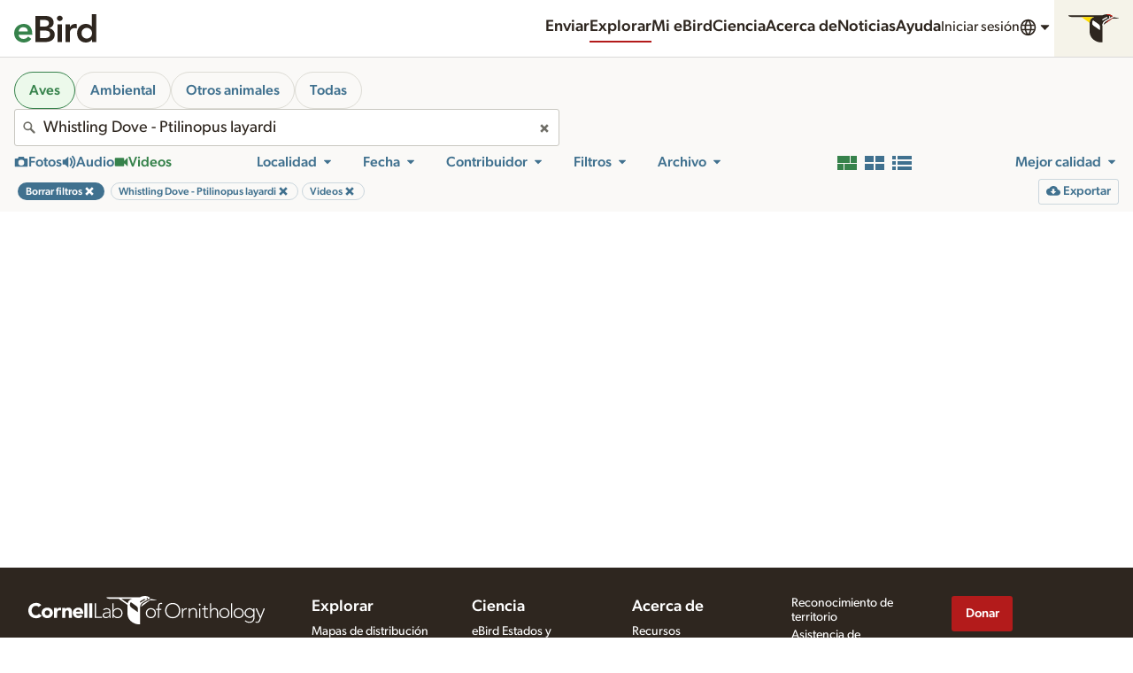

--- FILE ---
content_type: application/javascript; charset=UTF-8
request_url: https://media.ebird.org/_nuxt/292a527.js
body_size: 4442
content:
/*! For license information please see LICENSES */
(window.webpackJsonp=window.webpackJsonp||[]).push([[0,101,114,115],{1033:function(e,t,o){var content=o(1171);content.__esModule&&(content=content.default),"string"==typeof content&&(content=[[e.i,content,""]]),content.locals&&(e.exports=content.locals);(0,o(18).default)("a68175ea",content,!0,{sourceMap:!1})},1105:function(e,t,o){"use strict";o.r(t);var r={components:{},name:"CloSlider",data:function(){return{}},props:{id:{type:String,default:""},min:{type:String,default:""},max:{type:String,default:""},value:{type:String,default:""},step:{type:String,default:""}}},n=(o(966),o(3)),component=Object(n.a)(r,(function(){var e=this,t=e._self._c;return t("div",{staticClass:"Slider"},[t("input",{attrs:{type:"range",id:e.id,min:e.min,max:e.max,step:e.step},domProps:{value:e.value}})])}),[],!1,null,null,null);t.default=component.exports},1170:function(e,t,o){"use strict";o(1033)},1171:function(e,t,o){var r=o(17)((function(i){return i[1]}));r.push([e.i,'@keyframes pulse{0%,to{opacity:1}50%{opacity:.5}}.MediaControls{display:block}.MediaControls-controls{align-items:center;background-color:#000;color:#fff;display:flex;font-size:.75rem;padding:.25rem;width:100%}.MediaControls-controls button{margin-bottom:0}.MediaControls-playButton{background-color:#40718f;padding:.5rem 1rem}.MediaControls-playButton .Icon{height:1.5rem;width:1.5rem}.MediaControls-playButton:focus,.MediaControls-playButton:hover{background-color:#40718f}.MediaControls-time{margin:0 .5rem 0 0;min-width:6.25rem;padding:.25rem .5rem;text-align:center}[dir=rtl] .MediaControls-time{margin:0 0 0 .5rem}.MediaControls-volume{display:none;position:relative}@media(min-width:768px){.MediaControls-volume{align-items:center;display:flex;margin-left:1rem}}.MediaControls-volume .MediaControls-volumeSliderOverlay{background-color:#000;left:100%;padding:.5rem 1rem;position:absolute;vertical-align:middle;width:7rem}.MediaControls-volume .MediaControls-volumeSliderOverlay-enter-active{transition:opacity .2s ease}.MediaControls-volume .MediaControls-volumeSliderOverlay-leave-active{transition:opacity .1s ease}.MediaControls-volume .MediaControls-volumeSliderOverlay-enter-to,.MediaControls-volume .MediaControls-volumeSliderOverlay-leave{opacity:1}.MediaControls-volume .MediaControls-volumeSliderOverlay-enter,.MediaControls-volume .MediaControls-volumeSliderOverlay-leave-to{opacity:0}.MediaControls-volume .MediaControls-volumeButton .Icon{height:1rem;width:1rem;fill:#fff}.MediaControls-volume .MediaControls-volumeSlider{max-width:4rem}.MediaControls-toggleButton{color:#fff;font-weight:400}.MediaControls-toggleButton.is-active{color:#b4cfe1}.MediaControls-toggleButton:hover,.MediaControls-zoom{background-color:#302f2c}.MediaControls-zoom{align-items:center;border-radius:3px;display:inline-flex;gap:.25rem;padding:.25rem .5rem}.MediaControls-zoom label{color:#fff;display:inline;font-size:.75rem;margin:0 .5rem 0 0}[dir=rtl] .MediaControls-zoom label{margin:0 0 0 .5rem}.MediaControls-zoom input[type=range]{margin:0 .5rem 0 0;max-width:4rem}[dir=rtl] .MediaControls-zoom input[type=range]{margin:0 0 0 .5rem}.MediaControls-zoom .MediaControls-zoomButton{border-radius:3px;color:#fff;font-weight:400;padding:1px 3px}.MediaControls-zoom .MediaControls-zoomButton:hover{background-color:#4b4944;color:#fff}.MediaControls-zoom .MediaControls-zoomButton .Icon{fill:currentColor;height:1rem;width:1rem}.MediaControls-seek-container{height:.5rem;position:relative}.MediaControls-seekInput{-webkit-appearance:none;background:transparent;bottom:0;cursor:pointer;height:.5rem;left:0;outline:0;overflow:hidden;padding:0;position:absolute;width:100%}.MediaControls-seekElapsed{background-color:#b3d6ea;height:.5rem;position:absolute;transition:height .2s ease;width:100%;will-change:transform}.MediaControls-seekElapsed:after{background-color:#000;border:0;content:"";display:block;height:.5rem;left:100%;margin-left:-.25rem;position:absolute;top:0;transition:all .2s ease;width:.5rem}.MediaControls-seek{background-color:#817f79;bottom:0;height:.5rem;position:absolute;transition:height .2s ease;width:100%}.MediaControls-seek.MediaControls-seekTimeline .MediaControls-seekInput{height:3rem}.MediaControls-seek.MediaControls-seekTimeline:active,.MediaControls-seek.MediaControls-seekTimeline:hover{height:.5rem}.MediaControls-seek.MediaControls-seekTimeline:active .MediaControls-seekInput,.MediaControls-seek.MediaControls-seekTimeline:hover .MediaControls-seekInput{height:3rem}.MediaControls-seek.MediaControls-seekTimeline:active .MediaControls-seekElapsed,.MediaControls-seek.MediaControls-seekTimeline:hover .MediaControls-seekElapsed{height:.5rem}.MediaControls-seek.MediaControls-seekTimeline:active .MediaControls-seekElapsed:after,.MediaControls-seek.MediaControls-seekTimeline:hover .MediaControls-seekElapsed:after{height:.5rem;margin-left:-.25rem;width:.5rem}.MediaControls-seekInput::-moz-range-track{-moz-appearance:none;background:transparent;border:0;color:transparent;height:100%;margin:0;overflow:visible;padding:0;width:100%}.MediaControls-seekInput::-ms-track{-webkit-appearance:none;background:transparent;border:0;color:transparent;height:100%;margin:0;overflow:visible;padding:0;width:100%}.MediaControls-seekInput::-webkit-slider-thumb{-webkit-appearance:none;background-color:transparent;height:.5rem;width:.5rem}.MediaControls-seekInput::-moz-range-thumb{background-color:transparent;border:0;height:.5rem;width:.5rem}.MediaControls-seekInput::-ms-thumb{background-color:transparent;height:.5rem;width:.5rem}.MediaControls-seekInput::-ms-fill-lower,.MediaControls-seekInput::-ms-fill-upper{background:transparent;border:0}.MediaControls-seekInput::-ms-tooltip{display:none}.MediaControls-group{align-items:center;display:flex}.MediaControls-group--right{margin-left:auto}.MediaControls-branding{margin:0 .5rem 0 0}[dir=rtl] .MediaControls-branding{margin:0 0 0 .5rem}.MediaControls-branding a{border-radius:3px;display:inline-block;padding:.5rem}.MediaControls-branding a:hover{background-color:#302f2c}.MediaControls-hd button{border-radius:3px;font-size:1.25rem;font-weight:700;padding:.25rem .5rem}.MediaControls-hd button:hover{background-color:#302f2c}.MediaControls-hd.is-active button{color:#b4cfe1}.MediaControls-fullscreen button{border-radius:3px;padding:.25rem .5rem}.MediaControls-fullscreen button:hover{background-color:#302f2c}.MediaControls-info{font-size:1rem;margin:0 .5rem 0 0}[dir=rtl] .MediaControls-info{margin:0 0 0 .5rem}.MediaControls-info:empty{display:none}.MediaControls-meta{margin:0 0 .5rem}.MediaControls-meta .MediaControls-title{color:#fff;font-size:1.13rem;line-height:1.328}.MediaControls-meta ul li{font-size:.88rem;font-weight:400;line-height:1.705}.MediaControls .MediaControls-controls input[type=range]{background:transparent;display:block;margin:0}.MediaControls .MediaControls-controls input[type=range]::-webkit-slider-runnable-track{background:#817f79}.MediaControls .MediaControls-controls input[type=range]::-moz-range-track{border:0}.MediaControls .MediaControls-controls input[type=range]::-moz-range-thumb{border-color:#e5e3dc}.MediaControls-seek-container--reverse .MediaControls-seek{background-color:#f4f3f1}.MediaControls-seek-container--reverse .MediaControls-seekElapsed{background-color:#40718f}.MediaControls-controls--reverse{background-color:#faf9f7;color:#2e261f}.MediaControls-controls--reverse .MediaControls-playButton{background-color:#40718f}.MediaControls-controls--reverse .MediaControls-playButton:active,.MediaControls-controls--reverse .MediaControls-playButton:focus,.MediaControls-controls--reverse .MediaControls-playButton:hover{background-color:#33536b}.MediaControls-controls--reverse .MediaControls-volumeButton .Icon{fill:#2e261f}.MediaControls-controls--reverse .MediaControls-branding a:hover,.MediaControls-controls--reverse .MediaControls-hd button:hover{background-color:#f4f3f1}.MediaControls-controls--reverse .MediaControls-hd.is-active button{color:#40718f}.MediaControls-controls--reverse .MediaControls-fullscreen button:hover{background-color:#f4f3f1}',""]),r.locals={},e.exports=r},662:function(e,t,o){"use strict";o.r(t);o(50),o(148);var r=o(202),n=o(922),l=o(1105),d=o(19),m={components:{CloButton:r.default,CloUnorderedList:n.default,CloSlider:l.default,CloIcon:d.default},data:function(){return{showVolume:!1,volumeSlider:1,volumeToRestore:1,zoomSlider:this.baseZoomLevel}},props:{controlsClasses:String,playing:Boolean,messages:Object,hdAvailable:{type:Boolean,default:!1},hdActive:{type:Boolean,default:!1},showFullscreen:{type:Boolean,default:!1},citationUrl:{default:!1},specimenUrl:{default:!1},assetId:String,progressPercent:Number,hideTime:{type:Boolean,default:!1},hideVolume:{type:Boolean,default:!1},frameStep:{type:Number,default:0},currentTime:{type:Number,default:0},duration:{type:Number,default:0},animatedText:{type:String,default:""},title:{type:String,default:null},user:{type:String,default:null},location:{type:String,default:null},date:{type:String,default:null},citationName:{type:String,default:null},timeline:{type:Boolean,default:!1},zoom:{type:Boolean,default:!1},baseZoomLevel:{type:Number,default:50,validator:function(e){return!isNaN(e)&&e>=1&&e<=100}}},mounted:function(){document.addEventListener("lichen:resize",this.setSize),document.addEventListener("lichen:video-togglePlay",this.handleTogglePlayEvent),document.addEventListener("lichen:video-pause",this.pause),document.addEventListener("lichen:video-destroy",this.removeListeners)},beforeDestroy:function(){this.removeListeners()},methods:{removeListeners:function(){document.removeEventListener("lichen:resize",this.setSize),document.removeEventListener("lichen:video-togglePlay",this.handleTogglePlayEvent),document.removeEventListener("lichen:video-pause",this.pause),document.removeEventListener("lichen:video-destroy",this.removeListeners)},handleTogglePlayEvent:function(e){e.detail.assetId===parseInt(this.assetId)&&this.togglePlay()},togglePlay:function(){this.$refs.video&&(this.playing?this.$refs.video.pause():this.$refs.video.play())},setVolume:function(e){this.$emit("setVolume",e.target.value),this.volumeToRestore=e.target.value},setPosition:function(){this.$emit("setPosition",event.target.value)},setTime:function(){this.$emit("setTime",event.target.value)},toggleVolume:function(){0==this.volumeSlider?0==this.volumeToRestore?this.volumeSlider=1:this.volumeSlider=this.volumeToRestore:this.volumeSlider=0,this.$emit("setVolume",this.volumeSlider)},previousFrame:function(){this.$emit("previousFrame")},nextFrame:function(){this.$emit("nextFrame")},formatTime:function(time){return time<3600?Math.floor(time/60)+":"+("0"+Math.floor(time%60)).slice(-2):Math.floor(time/3600)+":"+("0"+Math.floor(time%3600/60)).slice(-2)+":"+("0"+Math.floor(time%60)).slice(-2)},zoomOut:function(){this.zoomSlider=parseInt(this.zoomSlider),this.zoomSlider>11?this.zoomSlider-=10:this.zoomSlider=1,this.$emit("set-zoom",this.zoomSlider)},zoomIn:function(){this.zoomSlider=parseInt(this.zoomSlider),this.zoomSlider<90?this.zoomSlider+=10:this.zoomSlider=100,this.$emit("set-zoom",this.zoomSlider)},resetZoom:function(){this.zoomSlider=this.baseZoomLevel,this.$emit("set-zoom",this.zoomSlider)}}},c=(o(1170),o(3)),component=Object(c.a)(m,(function(){var e=this,t=e._self._c;return t("div",{staticClass:"MediaControls"},[t("div",{staticClass:"MediaControls-seek-container"},[t("div",{staticClass:"MediaControls-seek",class:e.timeline?"MediaControls-seekTimeline":""},[t("div",{staticClass:"MediaControls-seekElapsed",style:{transform:"translateX(-"+(100-e.progressPercent)+"%)"},attrs:{"aria-hidden":"true"}}),e._v(" "),t("label",{staticClass:"is-visuallyHidden",attrs:{for:"seek-"+e.assetId}},[e._v(e._s(e.messages.seek))]),e._v(" "),t("input",{staticClass:"MediaControls-seekInput",attrs:{id:"seek-"+e.assetId,type:"range",min:"0",max:e.duration,step:"0.01","aria-valuenow":e.progressPercent},on:{input:e.setPosition,change:e.setTime}})])]),e._v(" "),t("div",{ref:"controls",staticClass:"MediaControls-controls",class:e.controlsClasses},[t("button",{staticClass:"Button MediaControls-playButton",attrs:{type:"button","aria-label":e.messages.play},on:{click:function(t){return e.$emit("togglePlay")}}},[t("span",[t("CloIcon",{attrs:{symbol:e.playing?"pause":"play"}})],1)]),e._v(" "),e.hideVolume?e._e():t("div",{staticClass:"MediaControls-volume",on:{mouseenter:function(t){e.showVolume=!0},mouseleave:function(t){e.showVolume=!1}}},[t("button",{staticClass:"Button Button--transparent Button--small MediaControls-volumeButton",attrs:{type:"button"},on:{click:e.toggleVolume}},[t("span",[t("CloIcon",{attrs:{symbol:0==e.volumeSlider?"audioMute":"audio"}})],1),e._v(" "),t("span",{staticClass:"is-visuallyHidden"},[e._v(e._s(e.messages.mute))])]),e._v(" "),t("transition",{attrs:{name:"MediaControls-volumeSliderOverlay"}},[t("div",{directives:[{name:"show",rawName:"v-show",value:e.showVolume,expression:"showVolume"}],staticClass:"MediaControls-volumeSliderOverlay"},[t("label",{staticClass:"is-visuallyHidden",attrs:{for:"volume-"+e.assetId}},[e._v(e._s(e.messages.volume))]),e._v(" "),t("div",{staticClass:"Slider"},[t("input",{directives:[{name:"model",rawName:"v-model",value:e.volumeSlider,expression:"volumeSlider"}],attrs:{id:"volume-"+e.assetId,type:"range",min:"0",max:"1",step:".1","aria-label":"Volume","aria-valuenow":e.volumeSlider},domProps:{value:e.volumeSlider},on:{input:e.setVolume,__r:function(t){e.volumeSlider=t.target.value}}})])])])],1),e._v(" "),e.hideTime?e._e():t("span",{staticClass:"MediaControls-time"},[t("span",[e._v(e._s(e.formatTime(e.currentTime)))]),e._v(" /\n\t\t\t"),t("span",[e._v(e._s(e.formatTime(e.duration)))])]),e._v(" "),e.title||e.user||e.location||e.date?t("div",{staticClass:"MediaControls-meta"},[e.title?t("h3",{staticClass:"MediaControls-title"},[e._v("\n\t\t\t\t"+e._s(e.title)+"\n\t\t\t")]):e._e(),e._v(" "),t("ul",{staticClass:"UnorderedList--flat u-mbn"},[e.user?t("li",[e._v("©  "+e._s(e.user))]):e._e(),e._v(" "),e.location?t("li",[e._v(e._s(e.location))]):e._e(),e._v(" "),e.date?t("li",[e._v(e._s(e.date))]):e._e(),e._v(" "),e.citationUrl?t("li",[t("a",{attrs:{href:e.citationUrl,rel:"noopener",target:"_blank"}},[e._v("Macaulay Library "+e._s(e.citationName))])]):e._e()])]):e._e(),e._v(" "),e.zoom?t("div",{staticClass:"MediaControls-zoom"},[t("button",{staticClass:"MediaControls-zoomButton",attrs:{type:"button","aria-label":"reset zoom"},on:{click:e.resetZoom}},[t("CloIcon",{attrs:{symbol:"search",size:"sm"}})],1),e._v(" "),t("button",{staticClass:"MediaControls-zoomButton",attrs:{type:"button","aria-label":"zoom out"},on:{click:e.zoomOut}},[t("CloIcon",{attrs:{symbol:"minus"}})],1),e._v(" "),t("button",{staticClass:"MediaControls-zoomButton",attrs:{type:"button","aria-label":"zoom in"},on:{click:e.zoomIn}},[t("CloIcon",{attrs:{symbol:"plus"}})],1),e._v(" "),t("label",{staticClass:"is-visuallyHidden",attrs:{for:"zoom-"+e.assetId}},[e._v("Zoom")]),e._v(" "),t("div",{staticClass:"Slider u-showForMedium"},[t("input",{directives:[{name:"model",rawName:"v-model",value:e.zoomSlider,expression:"zoomSlider"}],attrs:{id:"zoom-"+e.assetId,type:"range",min:"1",max:"100",step:"1","aria-valuenow":e.zoomSlider},domProps:{value:e.zoomSlider},on:{input:function(t){return e.$emit("set-zoom",e.zoomSlider)},__r:function(t){e.zoomSlider=t.target.value}}})])]):e._e(),e._v(" "),t("div",{staticClass:"MediaControls-group MediaControls-group--right"},[e.animatedText.length?t("div",{staticClass:"MediaControls-info"},[e._v("\n\t\t\t\t"+e._s(e.animatedText)+"\n\t\t\t")]):e._e(),e._v(" "),e.frameStep?t("div",{staticClass:"MediaControls-frameStep"},[t("div",{staticClass:"ButtonGroup u-inline-sm"},[t("button",{staticClass:"Button Button--small",attrs:{type:"button","aria-label":e.messages.previous},on:{click:e.previousFrame}},[t("CloIcon",{attrs:{symbol:"arrowLeft"}})],1),e._v(" "),t("button",{staticClass:"Button Button--small",attrs:{type:"button","aria-label":e.messages.next},on:{click:e.nextFrame}},[t("CloIcon",{attrs:{symbol:"arrowRight"}})],1)])]):e._e(),e._v(" "),e.hdAvailable?t("div",{staticClass:"MediaControls-hd",class:{"is-active":e.hdActive}},[t("button",{attrs:{type:"button"},on:{click:function(t){return e.$emit("toggleHd")}}},[e._v("HD")])]):e._e(),e._v(" "),e.showFullscreen?t("div",{staticClass:"MediaControls-fullscreen"},[t("button",{attrs:{type:"button","aria-label":e.messages.fullscreen},on:{click:function(t){return e.$emit("toggleFullscreen")}}},[t("CloIcon",{attrs:{symbol:"fullscreen"}})],1)]):e._e()])])])}),[],!1,null,null,null);t.default=component.exports;installComponents(component,{CloIcon:o(19).default})},761:function(e,t,o){var content=o(870);content.__esModule&&(content=content.default),"string"==typeof content&&(content=[[e.i,content,""]]),content.locals&&(e.exports=content.locals);(0,o(18).default)("64262fe6",content,!0,{sourceMap:!1})},849:function(e,t,o){"use strict";o.r(t);var r={props:{classes:{type:String,default:""}}},n=o(3),component=Object(n.a)(r,(function(){var e=this;return(0,e._self._c)("li",{attrs:{classes:e.classes}},[e._t("default")],2)}),[],!1,null,null,null);t.default=component.exports},866:function(e,t,o){"use strict";var r=o(2),n=o(867),l=o(60),d=o(71),m=o(80),c=o(153);r({target:"Array",proto:!0},{flat:function(){var e=arguments.length?arguments[0]:void 0,t=l(this),o=d(t),r=c(t,0);return r.length=n(r,t,t,o,0,void 0===e?1:m(e)),r}})},867:function(e,t,o){"use strict";var r=o(105),n=o(71),l=o(212),d=o(24),m=function(e,t,source,o,c,f,v,h){for(var element,C,M=c,y=0,k=!!v&&d(v,h);y<o;)y in source&&(element=k?k(source[y],y,t):source[y],f>0&&r(element)?(C=n(element),M=m(e,t,element,C,M,f-1)-1):(l(M+1),e[M]=element),M++),y++;return M};e.exports=m},868:function(e,t,o){"use strict";o(151)("flat")},869:function(e,t,o){"use strict";o(761)},870:function(e,t,o){var r=o(17)((function(i){return i[1]}));r.push([e.i,"@keyframes pulse{0%,to{opacity:1}50%{opacity:.5}}.UnorderedList--flat{list-style:none;margin-left:0}[dir=rtl] .UnorderedList--flat{margin-right:0}.UnorderedList--submenu{font-weight:700;line-height:1.2;list-style:none;margin-left:0;margin-top:2rem}[dir=rtl] .UnorderedList--submenu{margin-right:0}.UnorderedList--submenu .Icon{color:#40718f;height:1rem;padding-bottom:3px;width:1rem}.UnorderedList--submenu .UnorderedList-inactive{display:inline-block;width:.6rem}.UnorderedList--submenu ul{font-weight:400;list-style:none;margin-left:1.25rem}[dir=rtl] .UnorderedList--submenu ul{margin-left:0;margin-right:1.25rem}.UnorderedList--submenu ul li{margin:.1rem 0}.UnorderedList--submenu li{margin:.5rem 0;padding-left:.75rem;text-indent:-.75rem}[dir=rtl] .UnorderedList--submenu li{padding-left:0;padding-right:.75rem}.UnorderedList--flex{display:flex;flex-wrap:wrap;font-size:1rem;line-height:1.5;margin:0}.UnorderedList--flex li{margin:0 1rem 0 0}[dir=rtl] .UnorderedList--flex li{margin:0 0 0 1rem}.UnorderedList--flex li .Icon{height:1rem;margin:0 .25rem 0 0;width:1rem}[dir=rtl] .UnorderedList--flex li .Icon{margin:0 0 0 .25rem}@media(min-width:768px){.UnorderedList--flex{justify-content:flex-end}.UnorderedList--flex li{margin:0 0 0 1rem}[dir=rtl] .UnorderedList--flex li{margin:0 1rem 0 0}}.UnorderedList--sideNav{list-style:none;margin-bottom:0;margin-left:0}[dir=rtl] .UnorderedList--sideNav{margin-right:0}.UnorderedList--sideNav li{line-height:1.4;margin:0 0 .5rem}.UnorderedList--sideNav li:last-child{margin-bottom:0}",""]),r.locals={},e.exports=r},871:function(e,t,o){var content=o(967);content.__esModule&&(content=content.default),"string"==typeof content&&(content=[[e.i,content,""]]),content.locals&&(e.exports=content.locals);(0,o(18).default)("7946a81e",content,!0,{sourceMap:!1})},922:function(e,t,o){"use strict";o.r(t);o(866),o(55),o(868),o(849);var r={props:{classes:{type:String,default:""},flat:{type:Boolean,default:!1}},computed:{ulClasses:function(){return[this.classes,this.flat?"UnorderedList--flat":""].join(" ")}}},n=(o(869),o(3)),component=Object(n.a)(r,(function(){var e=this;return(0,e._self._c)("ul",{staticClass:"UnorderedList",class:e.ulClasses},[e._t("default")],2)}),[],!1,null,null,null);t.default=component.exports},966:function(e,t,o){"use strict";o(871)},967:function(e,t,o){var r=o(17)((function(i){return i[1]}));r.push([e.i,"@keyframes pulse{0%,to{opacity:1}50%{opacity:.5}}.Slider input[type=range]{-webkit-appearance:none;padding-bottom:0;padding-top:0;width:100%}.Slider input[type=range]::-webkit-slider-runnable-track{background:#e5e3dc;border:none;border-radius:3px;height:5px;width:100%}.Slider input[type=range]::-webkit-slider-thumb{-webkit-appearance:none;background:#40718f;border:1px solid #fff;border-radius:50%;height:16px;margin-top:-5px;width:16px}.Slider input[type=range]:focus{outline:none}.Slider input[type=range]:focus::-webkit-slider-runnable-track{background:#817f79}.Slider input[type=range]::-moz-range-track{background:#817f79;border:1px solid #fff;border-radius:3px;height:5px;width:100%}.Slider input[type=range]::-moz-range-thumb{background:#40718f;border:1px solid #fff;border-radius:50%;height:16px;width:16px}.Slider input[type=range]:-moz-focusring{outline:1px solid #fff;outline-offset:-1px}.Slider input[type=range]::-ms-track{background:transparent;border-color:transparent;border-width:7px 0;color:transparent;height:5px;width:100%}.Slider input[type=range]::-ms-fill-lower{background:#817f79;border-radius:10px}.Slider input[type=range]::-ms-fill-upper{background:#e5e3dc;border-radius:10px}.Slider input[type=range]::-ms-thumb{background:#40718f;border:1px solid #fff;border-radius:50%;height:16px;width:16px}.Slider input[type=range]:focus::-ms-fill-lower{background:#40718f}.Slider input[type=range]:focus::-ms-fill-upper{background:#817f79}",""]),r.locals={},e.exports=r}}]);